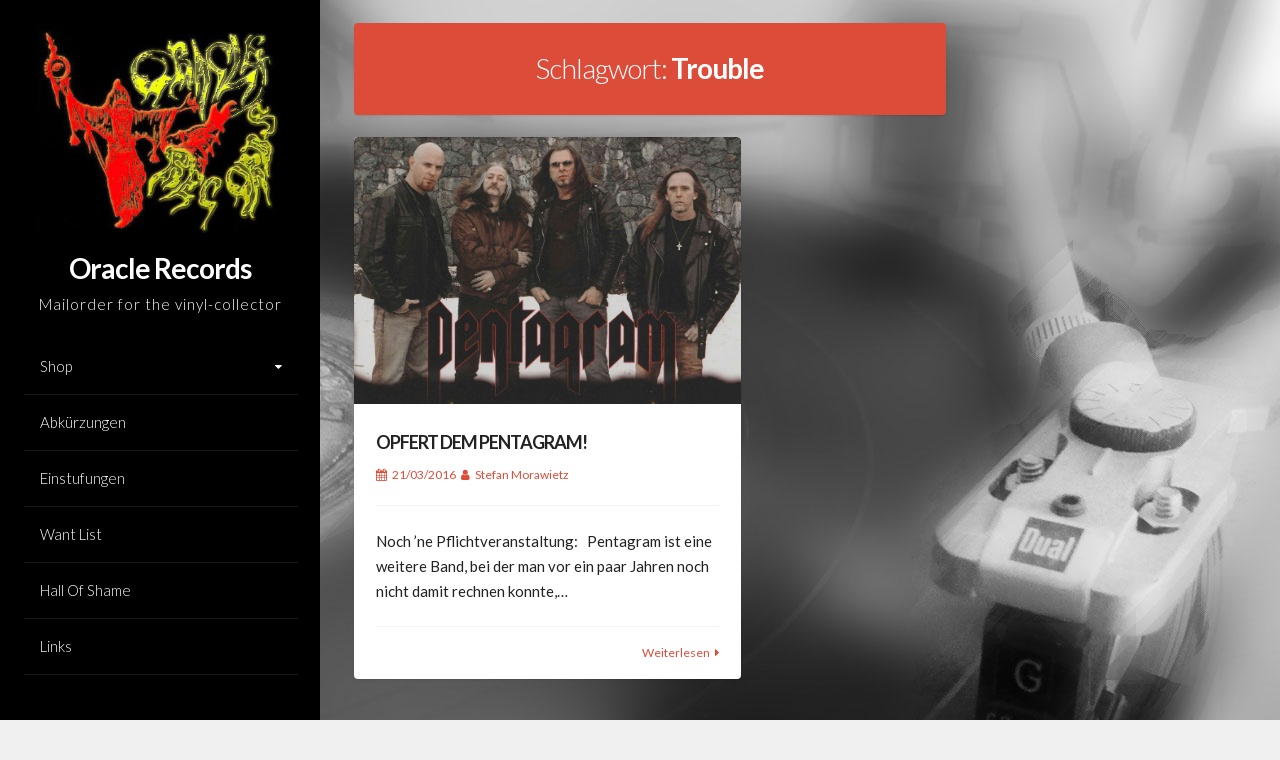

--- FILE ---
content_type: text/html; charset=UTF-8
request_url: https://oracle-records.de/tag/trouble/
body_size: 38713
content:
<!DOCTYPE html>
<html lang="de">
<head>
<meta charset="UTF-8">
<meta name="viewport" content="width=device-width, initial-scale=1, maximum-scale=1">
<title>Trouble Archive - Oracle Records</title>
<link rel="profile" href="http://gmpg.org/xfn/11">
<link rel="pingback" href="https://oracle-records.de/xmlrpc.php">
<!--[if lt IE 9]>
<script src="https://oracle-records.de/wp-content/themes/annina/js/html5shiv.min.js" type="text/javascript"></script>
<![endif]-->

<meta name='robots' content='index, follow, max-image-preview:large, max-snippet:-1, max-video-preview:-1' />

	<!-- This site is optimized with the Yoast SEO plugin v26.5 - https://yoast.com/wordpress/plugins/seo/ -->
	<title>Trouble Archive - Oracle Records</title>
	<link rel="canonical" href="https://oracle-records.de/tag/trouble/" />
	<meta property="og:locale" content="de_DE" />
	<meta property="og:type" content="article" />
	<meta property="og:title" content="Trouble Archive - Oracle Records" />
	<meta property="og:url" content="https://oracle-records.de/tag/trouble/" />
	<meta property="og:site_name" content="Oracle Records" />
	<meta name="twitter:card" content="summary_large_image" />
	<script type="application/ld+json" class="yoast-schema-graph">{"@context":"https://schema.org","@graph":[{"@type":"CollectionPage","@id":"https://oracle-records.de/tag/trouble/","url":"https://oracle-records.de/tag/trouble/","name":"Trouble Archive - Oracle Records","isPartOf":{"@id":"https://oracle-records.de/#website"},"primaryImageOfPage":{"@id":"https://oracle-records.de/tag/trouble/#primaryimage"},"image":{"@id":"https://oracle-records.de/tag/trouble/#primaryimage"},"thumbnailUrl":"https://oracle-records.de/wp-content/uploads/Pentagram-2011.jpg","breadcrumb":{"@id":"https://oracle-records.de/tag/trouble/#breadcrumb"},"inLanguage":"de"},{"@type":"ImageObject","inLanguage":"de","@id":"https://oracle-records.de/tag/trouble/#primaryimage","url":"https://oracle-records.de/wp-content/uploads/Pentagram-2011.jpg","contentUrl":"https://oracle-records.de/wp-content/uploads/Pentagram-2011.jpg","width":2352,"height":1621,"caption":"Pentagram 2011 Greg Turley Bobby Liebling Victor Griffin Tim Tomavelli"},{"@type":"BreadcrumbList","@id":"https://oracle-records.de/tag/trouble/#breadcrumb","itemListElement":[{"@type":"ListItem","position":1,"name":"Home","item":"https://oracle-records.de/"},{"@type":"ListItem","position":2,"name":"Trouble"}]},{"@type":"WebSite","@id":"https://oracle-records.de/#website","url":"https://oracle-records.de/","name":"Oracle Records","description":"Mailorder for the vinyl-collector","publisher":{"@id":"https://oracle-records.de/#organization"},"potentialAction":[{"@type":"SearchAction","target":{"@type":"EntryPoint","urlTemplate":"https://oracle-records.de/?s={search_term_string}"},"query-input":{"@type":"PropertyValueSpecification","valueRequired":true,"valueName":"search_term_string"}}],"inLanguage":"de"},{"@type":"Organization","@id":"https://oracle-records.de/#organization","name":"Oracle Records","url":"https://oracle-records.de/","logo":{"@type":"ImageObject","inLanguage":"de","@id":"https://oracle-records.de/#/schema/logo/image/","url":"https://oracle-records.de/wp-content/uploads/logo_oracle-records-mailorder.jpg","contentUrl":"https://oracle-records.de/wp-content/uploads/logo_oracle-records-mailorder.jpg","width":352,"height":303,"caption":"Oracle Records"},"image":{"@id":"https://oracle-records.de/#/schema/logo/image/"}}]}</script>
	<!-- / Yoast SEO plugin. -->


<link rel='dns-prefetch' href='//fonts.googleapis.com' />
<link rel="alternate" type="application/rss+xml" title="Oracle Records &raquo; Feed" href="https://oracle-records.de/feed/" />
<link rel="alternate" type="application/rss+xml" title="Oracle Records &raquo; Trouble Schlagwort-Feed" href="https://oracle-records.de/tag/trouble/feed/" />
<style id='wp-img-auto-sizes-contain-inline-css'>
img:is([sizes=auto i],[sizes^="auto," i]){contain-intrinsic-size:3000px 1500px}
/*# sourceURL=wp-img-auto-sizes-contain-inline-css */
</style>
<style id='wp-emoji-styles-inline-css'>

	img.wp-smiley, img.emoji {
		display: inline !important;
		border: none !important;
		box-shadow: none !important;
		height: 1em !important;
		width: 1em !important;
		margin: 0 0.07em !important;
		vertical-align: -0.1em !important;
		background: none !important;
		padding: 0 !important;
	}
/*# sourceURL=wp-emoji-styles-inline-css */
</style>
<style id='wp-block-library-inline-css'>
:root{--wp-block-synced-color:#7a00df;--wp-block-synced-color--rgb:122,0,223;--wp-bound-block-color:var(--wp-block-synced-color);--wp-editor-canvas-background:#ddd;--wp-admin-theme-color:#007cba;--wp-admin-theme-color--rgb:0,124,186;--wp-admin-theme-color-darker-10:#006ba1;--wp-admin-theme-color-darker-10--rgb:0,107,160.5;--wp-admin-theme-color-darker-20:#005a87;--wp-admin-theme-color-darker-20--rgb:0,90,135;--wp-admin-border-width-focus:2px}@media (min-resolution:192dpi){:root{--wp-admin-border-width-focus:1.5px}}.wp-element-button{cursor:pointer}:root .has-very-light-gray-background-color{background-color:#eee}:root .has-very-dark-gray-background-color{background-color:#313131}:root .has-very-light-gray-color{color:#eee}:root .has-very-dark-gray-color{color:#313131}:root .has-vivid-green-cyan-to-vivid-cyan-blue-gradient-background{background:linear-gradient(135deg,#00d084,#0693e3)}:root .has-purple-crush-gradient-background{background:linear-gradient(135deg,#34e2e4,#4721fb 50%,#ab1dfe)}:root .has-hazy-dawn-gradient-background{background:linear-gradient(135deg,#faaca8,#dad0ec)}:root .has-subdued-olive-gradient-background{background:linear-gradient(135deg,#fafae1,#67a671)}:root .has-atomic-cream-gradient-background{background:linear-gradient(135deg,#fdd79a,#004a59)}:root .has-nightshade-gradient-background{background:linear-gradient(135deg,#330968,#31cdcf)}:root .has-midnight-gradient-background{background:linear-gradient(135deg,#020381,#2874fc)}:root{--wp--preset--font-size--normal:16px;--wp--preset--font-size--huge:42px}.has-regular-font-size{font-size:1em}.has-larger-font-size{font-size:2.625em}.has-normal-font-size{font-size:var(--wp--preset--font-size--normal)}.has-huge-font-size{font-size:var(--wp--preset--font-size--huge)}.has-text-align-center{text-align:center}.has-text-align-left{text-align:left}.has-text-align-right{text-align:right}.has-fit-text{white-space:nowrap!important}#end-resizable-editor-section{display:none}.aligncenter{clear:both}.items-justified-left{justify-content:flex-start}.items-justified-center{justify-content:center}.items-justified-right{justify-content:flex-end}.items-justified-space-between{justify-content:space-between}.screen-reader-text{border:0;clip-path:inset(50%);height:1px;margin:-1px;overflow:hidden;padding:0;position:absolute;width:1px;word-wrap:normal!important}.screen-reader-text:focus{background-color:#ddd;clip-path:none;color:#444;display:block;font-size:1em;height:auto;left:5px;line-height:normal;padding:15px 23px 14px;text-decoration:none;top:5px;width:auto;z-index:100000}html :where(.has-border-color){border-style:solid}html :where([style*=border-top-color]){border-top-style:solid}html :where([style*=border-right-color]){border-right-style:solid}html :where([style*=border-bottom-color]){border-bottom-style:solid}html :where([style*=border-left-color]){border-left-style:solid}html :where([style*=border-width]){border-style:solid}html :where([style*=border-top-width]){border-top-style:solid}html :where([style*=border-right-width]){border-right-style:solid}html :where([style*=border-bottom-width]){border-bottom-style:solid}html :where([style*=border-left-width]){border-left-style:solid}html :where(img[class*=wp-image-]){height:auto;max-width:100%}:where(figure){margin:0 0 1em}html :where(.is-position-sticky){--wp-admin--admin-bar--position-offset:var(--wp-admin--admin-bar--height,0px)}@media screen and (max-width:600px){html :where(.is-position-sticky){--wp-admin--admin-bar--position-offset:0px}}

/*# sourceURL=wp-block-library-inline-css */
</style><link rel='stylesheet' id='wc-blocks-style-css' href='https://oracle-records.de/wp-content/plugins/woocommerce/assets/client/blocks/wc-blocks.css?ver=wc-10.3.6' media='all' />
<style id='global-styles-inline-css'>
:root{--wp--preset--aspect-ratio--square: 1;--wp--preset--aspect-ratio--4-3: 4/3;--wp--preset--aspect-ratio--3-4: 3/4;--wp--preset--aspect-ratio--3-2: 3/2;--wp--preset--aspect-ratio--2-3: 2/3;--wp--preset--aspect-ratio--16-9: 16/9;--wp--preset--aspect-ratio--9-16: 9/16;--wp--preset--color--black: #000000;--wp--preset--color--cyan-bluish-gray: #abb8c3;--wp--preset--color--white: #ffffff;--wp--preset--color--pale-pink: #f78da7;--wp--preset--color--vivid-red: #cf2e2e;--wp--preset--color--luminous-vivid-orange: #ff6900;--wp--preset--color--luminous-vivid-amber: #fcb900;--wp--preset--color--light-green-cyan: #7bdcb5;--wp--preset--color--vivid-green-cyan: #00d084;--wp--preset--color--pale-cyan-blue: #8ed1fc;--wp--preset--color--vivid-cyan-blue: #0693e3;--wp--preset--color--vivid-purple: #9b51e0;--wp--preset--gradient--vivid-cyan-blue-to-vivid-purple: linear-gradient(135deg,rgb(6,147,227) 0%,rgb(155,81,224) 100%);--wp--preset--gradient--light-green-cyan-to-vivid-green-cyan: linear-gradient(135deg,rgb(122,220,180) 0%,rgb(0,208,130) 100%);--wp--preset--gradient--luminous-vivid-amber-to-luminous-vivid-orange: linear-gradient(135deg,rgb(252,185,0) 0%,rgb(255,105,0) 100%);--wp--preset--gradient--luminous-vivid-orange-to-vivid-red: linear-gradient(135deg,rgb(255,105,0) 0%,rgb(207,46,46) 100%);--wp--preset--gradient--very-light-gray-to-cyan-bluish-gray: linear-gradient(135deg,rgb(238,238,238) 0%,rgb(169,184,195) 100%);--wp--preset--gradient--cool-to-warm-spectrum: linear-gradient(135deg,rgb(74,234,220) 0%,rgb(151,120,209) 20%,rgb(207,42,186) 40%,rgb(238,44,130) 60%,rgb(251,105,98) 80%,rgb(254,248,76) 100%);--wp--preset--gradient--blush-light-purple: linear-gradient(135deg,rgb(255,206,236) 0%,rgb(152,150,240) 100%);--wp--preset--gradient--blush-bordeaux: linear-gradient(135deg,rgb(254,205,165) 0%,rgb(254,45,45) 50%,rgb(107,0,62) 100%);--wp--preset--gradient--luminous-dusk: linear-gradient(135deg,rgb(255,203,112) 0%,rgb(199,81,192) 50%,rgb(65,88,208) 100%);--wp--preset--gradient--pale-ocean: linear-gradient(135deg,rgb(255,245,203) 0%,rgb(182,227,212) 50%,rgb(51,167,181) 100%);--wp--preset--gradient--electric-grass: linear-gradient(135deg,rgb(202,248,128) 0%,rgb(113,206,126) 100%);--wp--preset--gradient--midnight: linear-gradient(135deg,rgb(2,3,129) 0%,rgb(40,116,252) 100%);--wp--preset--font-size--small: 13px;--wp--preset--font-size--medium: 20px;--wp--preset--font-size--large: 18px;--wp--preset--font-size--x-large: 42px;--wp--preset--font-size--regular: 15px;--wp--preset--font-size--larger: 22px;--wp--preset--spacing--20: 0.44rem;--wp--preset--spacing--30: 0.67rem;--wp--preset--spacing--40: 1rem;--wp--preset--spacing--50: 1.5rem;--wp--preset--spacing--60: 2.25rem;--wp--preset--spacing--70: 3.38rem;--wp--preset--spacing--80: 5.06rem;--wp--preset--shadow--natural: 6px 6px 9px rgba(0, 0, 0, 0.2);--wp--preset--shadow--deep: 12px 12px 50px rgba(0, 0, 0, 0.4);--wp--preset--shadow--sharp: 6px 6px 0px rgba(0, 0, 0, 0.2);--wp--preset--shadow--outlined: 6px 6px 0px -3px rgb(255, 255, 255), 6px 6px rgb(0, 0, 0);--wp--preset--shadow--crisp: 6px 6px 0px rgb(0, 0, 0);}:where(.is-layout-flex){gap: 0.5em;}:where(.is-layout-grid){gap: 0.5em;}body .is-layout-flex{display: flex;}.is-layout-flex{flex-wrap: wrap;align-items: center;}.is-layout-flex > :is(*, div){margin: 0;}body .is-layout-grid{display: grid;}.is-layout-grid > :is(*, div){margin: 0;}:where(.wp-block-columns.is-layout-flex){gap: 2em;}:where(.wp-block-columns.is-layout-grid){gap: 2em;}:where(.wp-block-post-template.is-layout-flex){gap: 1.25em;}:where(.wp-block-post-template.is-layout-grid){gap: 1.25em;}.has-black-color{color: var(--wp--preset--color--black) !important;}.has-cyan-bluish-gray-color{color: var(--wp--preset--color--cyan-bluish-gray) !important;}.has-white-color{color: var(--wp--preset--color--white) !important;}.has-pale-pink-color{color: var(--wp--preset--color--pale-pink) !important;}.has-vivid-red-color{color: var(--wp--preset--color--vivid-red) !important;}.has-luminous-vivid-orange-color{color: var(--wp--preset--color--luminous-vivid-orange) !important;}.has-luminous-vivid-amber-color{color: var(--wp--preset--color--luminous-vivid-amber) !important;}.has-light-green-cyan-color{color: var(--wp--preset--color--light-green-cyan) !important;}.has-vivid-green-cyan-color{color: var(--wp--preset--color--vivid-green-cyan) !important;}.has-pale-cyan-blue-color{color: var(--wp--preset--color--pale-cyan-blue) !important;}.has-vivid-cyan-blue-color{color: var(--wp--preset--color--vivid-cyan-blue) !important;}.has-vivid-purple-color{color: var(--wp--preset--color--vivid-purple) !important;}.has-black-background-color{background-color: var(--wp--preset--color--black) !important;}.has-cyan-bluish-gray-background-color{background-color: var(--wp--preset--color--cyan-bluish-gray) !important;}.has-white-background-color{background-color: var(--wp--preset--color--white) !important;}.has-pale-pink-background-color{background-color: var(--wp--preset--color--pale-pink) !important;}.has-vivid-red-background-color{background-color: var(--wp--preset--color--vivid-red) !important;}.has-luminous-vivid-orange-background-color{background-color: var(--wp--preset--color--luminous-vivid-orange) !important;}.has-luminous-vivid-amber-background-color{background-color: var(--wp--preset--color--luminous-vivid-amber) !important;}.has-light-green-cyan-background-color{background-color: var(--wp--preset--color--light-green-cyan) !important;}.has-vivid-green-cyan-background-color{background-color: var(--wp--preset--color--vivid-green-cyan) !important;}.has-pale-cyan-blue-background-color{background-color: var(--wp--preset--color--pale-cyan-blue) !important;}.has-vivid-cyan-blue-background-color{background-color: var(--wp--preset--color--vivid-cyan-blue) !important;}.has-vivid-purple-background-color{background-color: var(--wp--preset--color--vivid-purple) !important;}.has-black-border-color{border-color: var(--wp--preset--color--black) !important;}.has-cyan-bluish-gray-border-color{border-color: var(--wp--preset--color--cyan-bluish-gray) !important;}.has-white-border-color{border-color: var(--wp--preset--color--white) !important;}.has-pale-pink-border-color{border-color: var(--wp--preset--color--pale-pink) !important;}.has-vivid-red-border-color{border-color: var(--wp--preset--color--vivid-red) !important;}.has-luminous-vivid-orange-border-color{border-color: var(--wp--preset--color--luminous-vivid-orange) !important;}.has-luminous-vivid-amber-border-color{border-color: var(--wp--preset--color--luminous-vivid-amber) !important;}.has-light-green-cyan-border-color{border-color: var(--wp--preset--color--light-green-cyan) !important;}.has-vivid-green-cyan-border-color{border-color: var(--wp--preset--color--vivid-green-cyan) !important;}.has-pale-cyan-blue-border-color{border-color: var(--wp--preset--color--pale-cyan-blue) !important;}.has-vivid-cyan-blue-border-color{border-color: var(--wp--preset--color--vivid-cyan-blue) !important;}.has-vivid-purple-border-color{border-color: var(--wp--preset--color--vivid-purple) !important;}.has-vivid-cyan-blue-to-vivid-purple-gradient-background{background: var(--wp--preset--gradient--vivid-cyan-blue-to-vivid-purple) !important;}.has-light-green-cyan-to-vivid-green-cyan-gradient-background{background: var(--wp--preset--gradient--light-green-cyan-to-vivid-green-cyan) !important;}.has-luminous-vivid-amber-to-luminous-vivid-orange-gradient-background{background: var(--wp--preset--gradient--luminous-vivid-amber-to-luminous-vivid-orange) !important;}.has-luminous-vivid-orange-to-vivid-red-gradient-background{background: var(--wp--preset--gradient--luminous-vivid-orange-to-vivid-red) !important;}.has-very-light-gray-to-cyan-bluish-gray-gradient-background{background: var(--wp--preset--gradient--very-light-gray-to-cyan-bluish-gray) !important;}.has-cool-to-warm-spectrum-gradient-background{background: var(--wp--preset--gradient--cool-to-warm-spectrum) !important;}.has-blush-light-purple-gradient-background{background: var(--wp--preset--gradient--blush-light-purple) !important;}.has-blush-bordeaux-gradient-background{background: var(--wp--preset--gradient--blush-bordeaux) !important;}.has-luminous-dusk-gradient-background{background: var(--wp--preset--gradient--luminous-dusk) !important;}.has-pale-ocean-gradient-background{background: var(--wp--preset--gradient--pale-ocean) !important;}.has-electric-grass-gradient-background{background: var(--wp--preset--gradient--electric-grass) !important;}.has-midnight-gradient-background{background: var(--wp--preset--gradient--midnight) !important;}.has-small-font-size{font-size: var(--wp--preset--font-size--small) !important;}.has-medium-font-size{font-size: var(--wp--preset--font-size--medium) !important;}.has-large-font-size{font-size: var(--wp--preset--font-size--large) !important;}.has-x-large-font-size{font-size: var(--wp--preset--font-size--x-large) !important;}
/*# sourceURL=global-styles-inline-css */
</style>

<style id='classic-theme-styles-inline-css'>
/*! This file is auto-generated */
.wp-block-button__link{color:#fff;background-color:#32373c;border-radius:9999px;box-shadow:none;text-decoration:none;padding:calc(.667em + 2px) calc(1.333em + 2px);font-size:1.125em}.wp-block-file__button{background:#32373c;color:#fff;text-decoration:none}
/*# sourceURL=/wp-includes/css/classic-themes.min.css */
</style>
<link rel='stylesheet' id='woocommerce-layout-css' href='https://oracle-records.de/wp-content/plugins/woocommerce/assets/css/woocommerce-layout.css?ver=10.3.6' media='all' />
<link rel='stylesheet' id='woocommerce-smallscreen-css' href='https://oracle-records.de/wp-content/plugins/woocommerce/assets/css/woocommerce-smallscreen.css?ver=10.3.6' media='only screen and (max-width: 768px)' />
<link rel='stylesheet' id='woocommerce-general-css' href='https://oracle-records.de/wp-content/plugins/woocommerce/assets/css/woocommerce.css?ver=10.3.6' media='all' />
<style id='woocommerce-inline-inline-css'>
.woocommerce form .form-row .required { visibility: visible; }
/*# sourceURL=woocommerce-inline-inline-css */
</style>
<link rel='stylesheet' id='brands-styles-css' href='https://oracle-records.de/wp-content/plugins/woocommerce/assets/css/brands.css?ver=10.3.6' media='all' />
<link rel='stylesheet' id='annina-style-css' href='https://oracle-records.de/wp-content/themes/oracle-records/style.css?ver=1.2.6' media='all' />
<link rel='stylesheet' id='font-awesome-css' href='https://oracle-records.de/wp-content/themes/annina/css/font-awesome.min.css?ver=4.7.0' media='all' />
<link rel='stylesheet' id='annina-googlefonts-css' href='//fonts.googleapis.com/css2?family=Lato:wght@300;400;700&#038;display=swap' media='all' />
<script src="https://oracle-records.de/wp-includes/js/jquery/jquery.min.js?ver=3.7.1" id="jquery-core-js"></script>
<script src="https://oracle-records.de/wp-includes/js/jquery/jquery-migrate.min.js?ver=3.4.1" id="jquery-migrate-js"></script>
<script src="https://oracle-records.de/wp-content/plugins/woocommerce/assets/js/jquery-blockui/jquery.blockUI.min.js?ver=2.7.0-wc.10.3.6" id="wc-jquery-blockui-js" defer data-wp-strategy="defer"></script>
<script id="wc-add-to-cart-js-extra">
var wc_add_to_cart_params = {"ajax_url":"/wp-admin/admin-ajax.php","wc_ajax_url":"/?wc-ajax=%%endpoint%%","i18n_view_cart":"Warenkorb anzeigen","cart_url":"https://oracle-records.de/cart/","is_cart":"","cart_redirect_after_add":"no"};
//# sourceURL=wc-add-to-cart-js-extra
</script>
<script src="https://oracle-records.de/wp-content/plugins/woocommerce/assets/js/frontend/add-to-cart.min.js?ver=10.3.6" id="wc-add-to-cart-js" defer data-wp-strategy="defer"></script>
<script src="https://oracle-records.de/wp-content/plugins/woocommerce/assets/js/js-cookie/js.cookie.min.js?ver=2.1.4-wc.10.3.6" id="wc-js-cookie-js" defer data-wp-strategy="defer"></script>
<script id="woocommerce-js-extra">
var woocommerce_params = {"ajax_url":"/wp-admin/admin-ajax.php","wc_ajax_url":"/?wc-ajax=%%endpoint%%","i18n_password_show":"Passwort anzeigen","i18n_password_hide":"Passwort ausblenden"};
//# sourceURL=woocommerce-js-extra
</script>
<script src="https://oracle-records.de/wp-content/plugins/woocommerce/assets/js/frontend/woocommerce.min.js?ver=10.3.6" id="woocommerce-js" defer data-wp-strategy="defer"></script>
<link rel="https://api.w.org/" href="https://oracle-records.de/wp-json/" /><link rel="alternate" title="JSON" type="application/json" href="https://oracle-records.de/wp-json/wp/v2/tags/14456" /><link rel="EditURI" type="application/rsd+xml" title="RSD" href="https://oracle-records.de/xmlrpc.php?rsd" />
<meta name="generator" content="WordPress 6.9" />
<meta name="generator" content="WooCommerce 10.3.6" />

<style id="annina-custom-css">
		
		
		
		
</style>
    	<noscript><style>.woocommerce-product-gallery{ opacity: 1 !important; }</style></noscript>
	<style id="custom-background-css">
body.custom-background { background-image: url("https://oracle-records.de/wp-content/uploads/background.jpg"); background-position: center top; background-size: auto; background-repeat: no-repeat; background-attachment: fixed; }
</style>
	</head>
<body class="archive tag tag-trouble tag-14456 custom-background wp-embed-responsive wp-theme-annina wp-child-theme-oracle-records theme-annina woocommerce-no-js group-blog">
<div id="page" class="hfeed site">

	<a class="skip-link screen-reader-text" href="#content">Skip to content</a>

	<header id="masthead" class="site-header" role="banner">
		<div class="site-branding annCenter">
			<a href="https://oracle-records.de/" rel="home">
					<img class="site-logo" src="https://oracle-records.de/wp-content/uploads/logo_oracle-records-mailorder.jpg">
					<h1 class="site-title">Oracle Records</h1>
				</a>
			<p class="site-description">Mailorder for the vinyl-collector</p>
		</div>

		<nav id="site-navigation" class="main-navigation" role="navigation">
			<button class="menu-toggle">
			Hauptmenü			<i class="fa fa-align-justify"></i></button>
			<div class="menu-hauptmenue-container"><ul id="menu-hauptmenue" class="menu"><li id="menu-item-98" class="menu-item menu-item-type-post_type menu-item-object-page menu-item-has-children menu-item-98"><a href="https://oracle-records.de/shop/">Shop</a>
<ul class="sub-menu">
	<li id="menu-item-338" class="menu-item menu-item-type-taxonomy menu-item-object-product_cat menu-item-338"><a href="https://oracle-records.de/produkt-kategorie/psychedeliawestcoast/">Psychedelia/Westcoast</a></li>
	<li id="menu-item-339" class="menu-item menu-item-type-taxonomy menu-item-object-product_cat menu-item-339"><a href="https://oracle-records.de/produkt-kategorie/oriental-psych-middle-eastern-music/">Oriental Psych/ Middle Eastern Music</a></li>
	<li id="menu-item-340" class="menu-item menu-item-type-taxonomy menu-item-object-product_cat menu-item-340"><a href="https://oracle-records.de/produkt-kategorie/progressive-hardrock/">Progressive/ Hardrock</a></li>
	<li id="menu-item-341" class="menu-item menu-item-type-taxonomy menu-item-object-product_cat menu-item-341"><a href="https://oracle-records.de/produkt-kategorie/german-rockdeutschrock/">Deutschrock</a></li>
	<li id="menu-item-342" class="menu-item menu-item-type-taxonomy menu-item-object-product_cat menu-item-342"><a href="https://oracle-records.de/produkt-kategorie/folk/">Folk</a></li>
	<li id="menu-item-343" class="menu-item menu-item-type-taxonomy menu-item-object-product_cat menu-item-343"><a href="https://oracle-records.de/produkt-kategorie/rocknroll-beat-rhythm-blues-blues-rock-southern-rock/">Rock&#8217;n&#8217;Roll/ Beat/ Rhythm &amp; Blues/ Blues Rock/ Southern Rock</a></li>
	<li id="menu-item-344" class="menu-item menu-item-type-taxonomy menu-item-object-product_cat menu-item-344"><a href="https://oracle-records.de/produkt-kategorie/soul-funk/">Soul &amp; Funk</a></li>
	<li id="menu-item-21854" class="menu-item menu-item-type-taxonomy menu-item-object-product_cat menu-item-21854"><a href="https://oracle-records.de/produkt-kategorie/reggae/">Reggae</a></li>
	<li id="menu-item-345" class="menu-item menu-item-type-taxonomy menu-item-object-product_cat menu-item-345"><a href="https://oracle-records.de/produkt-kategorie/hardrockheavy-metaldoom-stoner-rock-since-1980/">Hardrock/Heavy Metal/Doom &amp; Stoner Rock since 1980</a></li>
	<li id="menu-item-14180" class="menu-item menu-item-type-taxonomy menu-item-object-product_cat menu-item-14180"><a href="https://oracle-records.de/produkt-kategorie/japanische-pressungen/">Japanische &amp; audiophile Pressungen</a></li>
	<li id="menu-item-21853" class="menu-item menu-item-type-taxonomy menu-item-object-product_cat menu-item-21853"><a href="https://oracle-records.de/produkt-kategorie/punk-independant/">Punk/Independant</a></li>
	<li id="menu-item-347" class="menu-item menu-item-type-taxonomy menu-item-object-product_cat menu-item-347"><a href="https://oracle-records.de/produkt-kategorie/60s-70s-singles/">60s &amp; 70s Singles</a></li>
	<li id="menu-item-348" class="menu-item menu-item-type-taxonomy menu-item-object-product_cat menu-item-348"><a href="https://oracle-records.de/produkt-kategorie/psychedelia-garage-rock-punk-singles-since-1980/">Psychedelia/ Garage Rock/ Punk-Singles since 1980</a></li>
	<li id="menu-item-350" class="menu-item menu-item-type-taxonomy menu-item-object-product_cat menu-item-350"><a href="https://oracle-records.de/produkt-kategorie/cds/">CDs</a></li>
	<li id="menu-item-351" class="menu-item menu-item-type-taxonomy menu-item-object-product_cat menu-item-351"><a href="https://oracle-records.de/produkt-kategorie/books-zines/">Bücher und Magazine</a></li>
	<li id="menu-item-352" class="menu-item menu-item-type-taxonomy menu-item-object-product_cat menu-item-352"><a href="https://oracle-records.de/produkt-kategorie/poster/">Poster</a></li>
	<li id="menu-item-353" class="menu-item menu-item-type-taxonomy menu-item-object-product_cat menu-item-353"><a href="https://oracle-records.de/produkt-kategorie/videos-dvds/">Videos &amp; DVDs</a></li>
	<li id="menu-item-354" class="menu-item menu-item-type-taxonomy menu-item-object-product_cat menu-item-354"><a href="https://oracle-records.de/produkt-kategorie/cheapos/">Cheapos</a></li>
	<li id="menu-item-355" class="menu-item menu-item-type-taxonomy menu-item-object-product_cat menu-item-355"><a href="https://oracle-records.de/produkt-kategorie/jazz/">Jazz</a></li>
	<li id="menu-item-3942" class="menu-item menu-item-type-taxonomy menu-item-object-product_cat menu-item-3942"><a href="https://oracle-records.de/produkt-kategorie/neuheiten/">Neuerscheinungen</a></li>
</ul>
</li>
<li id="menu-item-327" class="menu-item menu-item-type-post_type menu-item-object-page menu-item-327"><a href="https://oracle-records.de/abkurzungen/">Abkürzungen</a></li>
<li id="menu-item-328" class="menu-item menu-item-type-post_type menu-item-object-page menu-item-328"><a href="https://oracle-records.de/einstufungen/">Einstufungen</a></li>
<li id="menu-item-326" class="menu-item menu-item-type-post_type menu-item-object-page menu-item-326"><a href="https://oracle-records.de/want-list/">Want List</a></li>
<li id="menu-item-325" class="menu-item menu-item-type-post_type menu-item-object-page menu-item-325"><a href="https://oracle-records.de/black-list/">Hall Of Shame</a></li>
<li id="menu-item-18056" class="menu-item menu-item-type-post_type menu-item-object-page menu-item-18056"><a href="https://oracle-records.de/links/">Links</a></li>
</ul></div>		</nav><!-- #site-navigation -->

			<div class="socialLine annCenter">
										
										
										
										
										
										
										
								
								
							</div>
	</header><!-- #masthead -->

	<div id="content" class="site-content">
	<section id="primary" class="content-area">
		<main id="main" class="site-main">

		
			<header class="page-header">
				<div class="content-annina-title annDouble">
					<h1 class="page-title">Schlagwort: <span>Trouble</span></h1>				</div><!-- .content-annina -->
			</header><!-- .page-header -->
			
						<div class="annina" id="mainAnnina">
			<div class="grid-sizer"></div>
						
				<article id="post-16846" class="anninamas w2 post-16846 post type-post status-publish format-standard has-post-thumbnail hentry category-konzerte tag-armageddon tag-bedemon tag-black-sabbath tag-blue-cheer tag-bobby-liebling tag-cathedral tag-death-row tag-deep-purple tag-devil-childe tag-doom-metal tag-hounds-of-hasselvander tag-in-graved tag-joe-hasselvander tag-last-days-here tag-led-zeppelin tag-macabre tag-motorhead tag-pentagram tag-phantom-lord tag-place-of-skulls tag-randy-palmer tag-raven tag-trouble tag-uriah-heep tag-victor-griffin">
	<div class="content-annina">
	
	<div class="entry-featuredImg"><a href="https://oracle-records.de/opfert-dem-pentagram/" title="OPFERT DEM PENTAGRAM!"><span class="overlay-img"></span><img width="950" height="655" src="https://oracle-records.de/wp-content/uploads/Pentagram-2011-950x655.jpg" class="annina-loop-featured-image wp-post-image" alt="Pentagram 2011" decoding="async" srcset="https://oracle-records.de/wp-content/uploads/Pentagram-2011-950x655.jpg 950w, https://oracle-records.de/wp-content/uploads/Pentagram-2011-600x414.jpg 600w, https://oracle-records.de/wp-content/uploads/Pentagram-2011-300x207.jpg 300w, https://oracle-records.de/wp-content/uploads/Pentagram-2011-768x529.jpg 768w, https://oracle-records.de/wp-content/uploads/Pentagram-2011-1024x706.jpg 1024w, https://oracle-records.de/wp-content/uploads/Pentagram-2011-450x310.jpg 450w" sizes="(max-width: 950px) 100vw, 950px" /></a></div>	
	<header class="entry-header">
		<h3 class="entry-title"><a href="https://oracle-records.de/opfert-dem-pentagram/" rel="bookmark">OPFERT DEM PENTAGRAM!</a></h3>
				<div class="entry-meta smallPart">
			<span class="posted-on"><i class="fa fa-calendar spaceRight" aria-hidden="true"></i><time class="entry-date published" datetime="2016-03-21T19:58:49+01:00">21/03/2016</time><time class="updated" datetime="2016-05-29T15:09:20+02:00">29/05/2016</time></span><span class="byline"><i class="fa fa-user spaceLeftRight" aria-hidden="true"></i><span class="author vcard"><a class="url fn n" href="https://oracle-records.de/author/oraclerecords/">Stefan Morawietz</a></span></span>		</div><!-- .entry-meta -->
			</header><!-- .entry-header -->

	<div class="entry-summary">
		<p>Noch ’ne Pflichtveranstaltung:   Pentagram ist eine weitere Band, bei der man vor ein paar Jahren noch nicht damit rechnen konnte,&hellip;</p>
	</div><!-- .entry-summary -->

	<footer class="entry-footer smallPart annCenter">
				<span class="read-more"><a href="https://oracle-records.de/opfert-dem-pentagram/" title="OPFERT DEM PENTAGRAM!">Weiterlesen</a><i class="fa spaceLeft fa-caret-right"></i></span>
			</footer><!-- .entry-footer -->
	</div><!-- .content-annina -->
</article><!-- #post-## -->

						</div><!-- #mainAnnina -->

			
				</main><!-- #main -->
	</section><!-- #primary -->


	<footer id="colophon" class="site-footer" role="contentinfo">
		<div class="site-info content-annina-title annDouble smallPart">
			<div class="copyright">
				&copy; 2025 Oracle Records
			</div>
			
			<div class="footermenue">
				<div class="menu-footermenue-container"><ul id="menu-footermenue" class="menu"><li id="menu-item-322" class="menu-item menu-item-type-post_type menu-item-object-page menu-item-322"><a href="https://oracle-records.de/agb/">AGB</a></li>
<li id="menu-item-321" class="menu-item menu-item-type-post_type menu-item-object-page menu-item-321"><a href="https://oracle-records.de/widerruf/">Widerruf</a></li>
<li id="menu-item-15215" class="menu-item menu-item-type-post_type menu-item-object-page menu-item-15215"><a href="https://oracle-records.de/bezahloptionen/">Bezahloptionen</a></li>
<li id="menu-item-14217" class="menu-item menu-item-type-post_type menu-item-object-page menu-item-14217"><a href="https://oracle-records.de/versandkosten/">Versandkosten</a></li>
<li id="menu-item-323" class="menu-item menu-item-type-post_type menu-item-object-page menu-item-323"><a href="https://oracle-records.de/eine-seite/">Impressum</a></li>
<li id="menu-item-18769" class="menu-item menu-item-type-post_type menu-item-object-page menu-item-privacy-policy menu-item-18769"><a rel="privacy-policy" href="https://oracle-records.de/datenschutz/">Datenschutz</a></li>
</ul></div>			</div>
			<div class="login" style="display:none;">
				<p><a rel="nofollow" href="https://oracle-records.de/wp-login.php">Anmelden</a></p>
			</div>
			<div id="toTop"><i class="fa fa-angle-up fa-lg"></i></div>
		</div><!-- .site-info -->
	</footer><!-- #colophon -->
</div><!-- #page -->
</div><!-- #content -->
<script type="speculationrules">
{"prefetch":[{"source":"document","where":{"and":[{"href_matches":"/*"},{"not":{"href_matches":["/wp-*.php","/wp-admin/*","/wp-content/uploads/*","/wp-content/*","/wp-content/plugins/*","/wp-content/themes/oracle-records/*","/wp-content/themes/annina/*","/*\\?(.+)"]}},{"not":{"selector_matches":"a[rel~=\"nofollow\"]"}},{"not":{"selector_matches":".no-prefetch, .no-prefetch a"}}]},"eagerness":"conservative"}]}
</script>
	<script>
		(function () {
			var c = document.body.className;
			c = c.replace(/woocommerce-no-js/, 'woocommerce-js');
			document.body.className = c;
		})();
	</script>
	<script src="https://oracle-records.de/wp-includes/js/imagesloaded.min.js?ver=5.0.0" id="imagesloaded-js"></script>
<script src="https://oracle-records.de/wp-includes/js/masonry.min.js?ver=4.2.2" id="masonry-js"></script>
<script src="https://oracle-records.de/wp-includes/js/jquery/jquery.masonry.min.js?ver=3.1.2b" id="jquery-masonry-js"></script>
<script src="https://oracle-records.de/wp-content/themes/annina/js/jquery.annina.min.js?ver=1.2.6" id="annina-custom-js"></script>
<script src="https://oracle-records.de/wp-content/themes/annina/js/navigation.min.js?ver=20151215" id="annina-navigation-js"></script>
<script src="https://oracle-records.de/wp-content/themes/annina/js/SmoothScroll.min.js?ver=1.4.9" id="annina-smoothScroll-js"></script>
<script src="https://oracle-records.de/wp-content/plugins/woocommerce/assets/js/sourcebuster/sourcebuster.min.js?ver=10.3.6" id="sourcebuster-js-js"></script>
<script id="wc-order-attribution-js-extra">
var wc_order_attribution = {"params":{"lifetime":1.0e-5,"session":30,"base64":false,"ajaxurl":"https://oracle-records.de/wp-admin/admin-ajax.php","prefix":"wc_order_attribution_","allowTracking":true},"fields":{"source_type":"current.typ","referrer":"current_add.rf","utm_campaign":"current.cmp","utm_source":"current.src","utm_medium":"current.mdm","utm_content":"current.cnt","utm_id":"current.id","utm_term":"current.trm","utm_source_platform":"current.plt","utm_creative_format":"current.fmt","utm_marketing_tactic":"current.tct","session_entry":"current_add.ep","session_start_time":"current_add.fd","session_pages":"session.pgs","session_count":"udata.vst","user_agent":"udata.uag"}};
//# sourceURL=wc-order-attribution-js-extra
</script>
<script src="https://oracle-records.de/wp-content/plugins/woocommerce/assets/js/frontend/order-attribution.min.js?ver=10.3.6" id="wc-order-attribution-js"></script>
<script id="wp-emoji-settings" type="application/json">
{"baseUrl":"https://s.w.org/images/core/emoji/17.0.2/72x72/","ext":".png","svgUrl":"https://s.w.org/images/core/emoji/17.0.2/svg/","svgExt":".svg","source":{"concatemoji":"https://oracle-records.de/wp-includes/js/wp-emoji-release.min.js?ver=6.9"}}
</script>
<script type="module">
/*! This file is auto-generated */
const a=JSON.parse(document.getElementById("wp-emoji-settings").textContent),o=(window._wpemojiSettings=a,"wpEmojiSettingsSupports"),s=["flag","emoji"];function i(e){try{var t={supportTests:e,timestamp:(new Date).valueOf()};sessionStorage.setItem(o,JSON.stringify(t))}catch(e){}}function c(e,t,n){e.clearRect(0,0,e.canvas.width,e.canvas.height),e.fillText(t,0,0);t=new Uint32Array(e.getImageData(0,0,e.canvas.width,e.canvas.height).data);e.clearRect(0,0,e.canvas.width,e.canvas.height),e.fillText(n,0,0);const a=new Uint32Array(e.getImageData(0,0,e.canvas.width,e.canvas.height).data);return t.every((e,t)=>e===a[t])}function p(e,t){e.clearRect(0,0,e.canvas.width,e.canvas.height),e.fillText(t,0,0);var n=e.getImageData(16,16,1,1);for(let e=0;e<n.data.length;e++)if(0!==n.data[e])return!1;return!0}function u(e,t,n,a){switch(t){case"flag":return n(e,"\ud83c\udff3\ufe0f\u200d\u26a7\ufe0f","\ud83c\udff3\ufe0f\u200b\u26a7\ufe0f")?!1:!n(e,"\ud83c\udde8\ud83c\uddf6","\ud83c\udde8\u200b\ud83c\uddf6")&&!n(e,"\ud83c\udff4\udb40\udc67\udb40\udc62\udb40\udc65\udb40\udc6e\udb40\udc67\udb40\udc7f","\ud83c\udff4\u200b\udb40\udc67\u200b\udb40\udc62\u200b\udb40\udc65\u200b\udb40\udc6e\u200b\udb40\udc67\u200b\udb40\udc7f");case"emoji":return!a(e,"\ud83e\u1fac8")}return!1}function f(e,t,n,a){let r;const o=(r="undefined"!=typeof WorkerGlobalScope&&self instanceof WorkerGlobalScope?new OffscreenCanvas(300,150):document.createElement("canvas")).getContext("2d",{willReadFrequently:!0}),s=(o.textBaseline="top",o.font="600 32px Arial",{});return e.forEach(e=>{s[e]=t(o,e,n,a)}),s}function r(e){var t=document.createElement("script");t.src=e,t.defer=!0,document.head.appendChild(t)}a.supports={everything:!0,everythingExceptFlag:!0},new Promise(t=>{let n=function(){try{var e=JSON.parse(sessionStorage.getItem(o));if("object"==typeof e&&"number"==typeof e.timestamp&&(new Date).valueOf()<e.timestamp+604800&&"object"==typeof e.supportTests)return e.supportTests}catch(e){}return null}();if(!n){if("undefined"!=typeof Worker&&"undefined"!=typeof OffscreenCanvas&&"undefined"!=typeof URL&&URL.createObjectURL&&"undefined"!=typeof Blob)try{var e="postMessage("+f.toString()+"("+[JSON.stringify(s),u.toString(),c.toString(),p.toString()].join(",")+"));",a=new Blob([e],{type:"text/javascript"});const r=new Worker(URL.createObjectURL(a),{name:"wpTestEmojiSupports"});return void(r.onmessage=e=>{i(n=e.data),r.terminate(),t(n)})}catch(e){}i(n=f(s,u,c,p))}t(n)}).then(e=>{for(const n in e)a.supports[n]=e[n],a.supports.everything=a.supports.everything&&a.supports[n],"flag"!==n&&(a.supports.everythingExceptFlag=a.supports.everythingExceptFlag&&a.supports[n]);var t;a.supports.everythingExceptFlag=a.supports.everythingExceptFlag&&!a.supports.flag,a.supports.everything||((t=a.source||{}).concatemoji?r(t.concatemoji):t.wpemoji&&t.twemoji&&(r(t.twemoji),r(t.wpemoji)))});
//# sourceURL=https://oracle-records.de/wp-includes/js/wp-emoji-loader.min.js
</script>

</body>
</html>


--- FILE ---
content_type: text/css
request_url: https://oracle-records.de/wp-content/themes/oracle-records/style.css?ver=1.2.6
body_size: 2527
content:
/*
Theme Name: Oracle Records
Theme URI: http://crestaproject.com/downloads/annina/
Author: CGW GmbH based on Work by WPExplorer
Version: 1.2.6
Author URI: http://www.c-g-w.net
Template: annina
*/

@import url("../annina/style.css");

/* =Theme customization starts here
-------------------------------------------------------------- */


/** SONSTIGE ANPASSUNGEN **/

.site-header{
	background:#000;
}

.site-logo {
	width:100%;
	max-width:250px !important;	
}
.copyright {
	float:left;
}

/* Woocommerce Template Spalten Hack*/

body.archive .content-area, .woocommerce-page .content-area {
	float: left;
	width: 68%;
	padding: 0 0.75em;
}

.woocommerce ul.products li.product h3 {
    padding: .5em 0;
    margin: 0;
    font-size: 12px;
}

@media screen and (max-width: 985px) {
body.archive .content-area, body.archive .widget-area {
		width: 100% !important;
		float: none !important;
	}
}

body.archive .widget-area, .woocommerce-page .widget-area {
	float: left;
	width: 32%;
	padding: 0 0.75em;
}

.footermenue {float:left;}

.footermenue ul {
	list-style:none;
	margin:0 0 0 3em;
}

.footermenue ul li {
	display: inline;
	margin-right:5px;
	padding-right:10px;
	border-right:1px solid #fff;
}

.footermenue ul li:last-child {
	border-right:none;
}

.product_description {
	background-color:#fff !important;
}

span.product_price {
	padding-left:0px !important;
}

.login {
	float:left;
}

.login p {
	padding-left:10px;
	border-left:1px solid #fff;
	margin-bottom:0em;
}

#mehrbilder img {
	margin-right:15px;
	width:15%;
}

.woocommerce-breadcrumb {
	padding-top:10px !important;
}

.woocommerce #respond input#submit.alt, .woocommerce a.button.alt, .woocommerce button.button.alt, .woocommerce input.button.alt {
	background-color:#dd4c39;
	border:2px solid #dd4c39;
}

.woocommerce button.button.alt:hover {
	background-color:#fff;
	color:#dd4c39;
}

.woocommerce-product-search .search-field {border:2px solid #D72B00;}
.woocommerce-product-search input[type="submit"] {margin-top:15px;}

table.productdisplay tr td.imagecol {
width:30% !important;
max-width: 300px;
 }

table.productdisplay tr td.imagecol img {
	padding-right:30px;
	max-width: 100% !important;
 }

table.productdisplay tr td.textcol {
	width:70%;
}

.versandinfo {
	font-size:12px;
	margin-top:-2em;
}

.woocommerce .cart-collaterals .cart_totals, .woocommerce-page .cart-collaterals .cart_totals {
    float: none;
    width: 100%;
}

.related {display:none;}

.woocommerce #respond input#submit, .woocommerce a.button, .woocommerce button.button, .woocommerce input.button {font-size:12px;}

/* HIDE OUT OF STOCK PRODUCTS FROM SEARCH RESULTS - HACK */
body.search-results article.outofstock{
	display:none;
}

--- FILE ---
content_type: text/javascript
request_url: https://oracle-records.de/wp-content/themes/annina/js/jquery.annina.min.js?ver=1.2.6
body_size: 2328
content:
!function(n){"use strict";n(document).ready(function(){if(n(".comment-metadata").length&&n(".comment-metadata").addClass("smallPart"),n(".reply").length&&n(".reply").addClass("smallPart"),n(".form-allowed-tags").length&&n(".form-allowed-tags").addClass("smallPart"),n("#mainAnnina").length){var i=!!n("body").hasClass("rtl"),e=n("#mainAnnina").masonry();e.imagesLoaded(function(){e.masonry({columnWidth:".grid-sizer",itemSelector:".anninamas",transitionDuration:"0.3s",isRTL:i})})}var a=n(".entry-featuredImg");a.imagesLoaded(function(){n(".entry-featuredImg img").css({opacity:1}),setTimeout(function(){a.removeClass("annina-loader")},1500)}),n("body").hasClass("rtl")?n(".main-navigation .menu-item-home:first-child > a").append('<i class="fa fa-home spaceLeft"></i>'):n(".main-navigation .menu-item-home:first-child > a").prepend('<i class="fa fa-home spaceRight"></i>');var l,s=/Android|webOS|iPhone|iPad|iPod|BlackBerry|IEMobile|Opera Mini/i.test(navigator.userAgent);(n("#open-search").click(function(){n("#search-full").fadeIn(400),s||n("#search-full #search-field").focus()}),n("#close-search").click(function(){n("#search-full").fadeOut(400)}),n("#toTop").click(function(){n("body, html").animate({scrollTop:0},1e3)}),n("aside ul.menu").length&&(n("aside ul.menu").find("li").each(function(){n(this).children("ul").length>0&&n(this).append('<span class="indicatorBar"></span>')}),n("aside ul.menu > li.menu-item-has-children .indicatorBar, .aside ul.menu > li.page_item_has_children .indicatorBar").click(function(){n(this).parent().find("> ul.sub-menu, > ul.children").toggleClass("yesOpenBar"),n(this).toggleClass("yesOpenBar");var i=n(this).parent();i.find("> ul.sub-menu, > ul.children").hasClass("yesOpenBar")?i.find("> ul.sub-menu, > ul.children").slideDown(300):i.find("> ul.sub-menu, > ul.children").slideUp(200)})),s)||(n(".main-navigation").find("li").each(function(){n(this).children("ul").length>0&&n(this).append('<span class="indicator"></span>')}),n(".main-navigation ul > li.menu-item-has-children, .main-navigation ul > li.page_item_has_children").hover(function(){var i=n(this);l=setTimeout(function(){i.find("> ul.sub-menu, > ul.children").slideDown(400)},300)},function(){clearTimeout(l),n(this).find("> ul.sub-menu, > ul.children").slideUp(200)}),n(".main-navigation ul.sub-menu").each(function(){(n(this).children("li").hasClass("current_page_item")||n(this).children("li").hasClass("current-menu-item"))&&(n(this).slideDown(400),n(this).parent("li").parent("ul").slideDown(400))}))})}(jQuery);